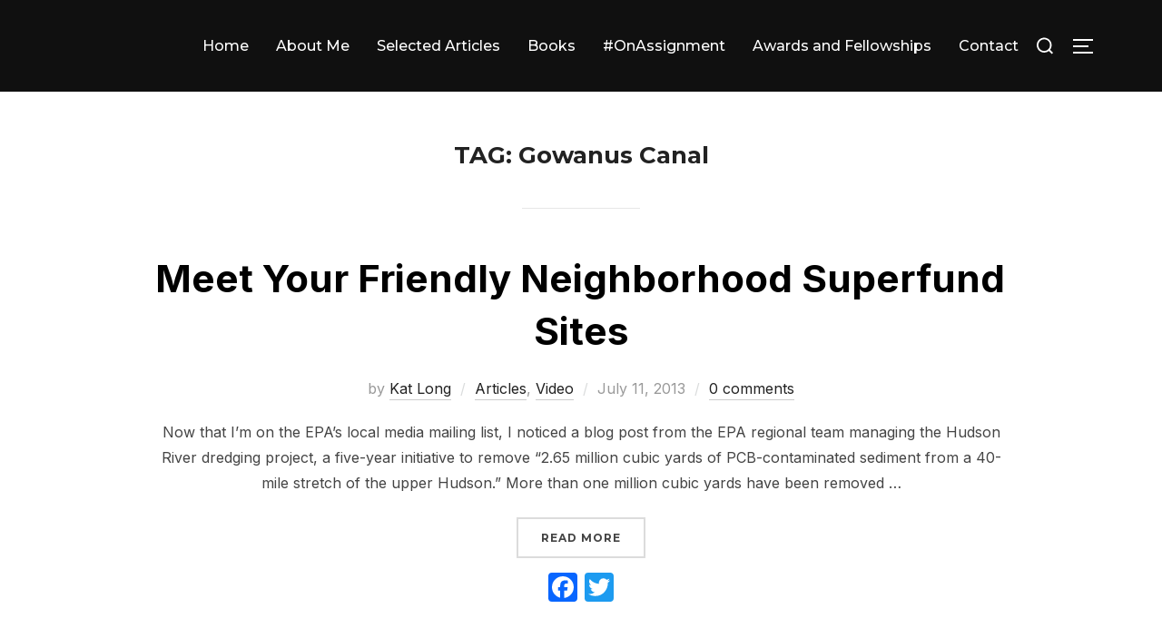

--- FILE ---
content_type: text/html; charset=UTF-8
request_url: http://katlong.com/tag/gowanus-canal/
body_size: 6919
content:
<!DOCTYPE html>
<html lang="en-US" class="no-js">
<head>
	<meta charset="UTF-8" />
	<meta name="viewport" content="width=device-width, initial-scale=1" />
	<script>(function(html){html.className = html.className.replace(/\bno-js\b/,'js')})(document.documentElement);</script>
<title>Gowanus Canal &#8211; Kat Long</title>
<meta name='robots' content='max-image-preview:large' />
<link rel='dns-prefetch' href='//static.addtoany.com' />
<link rel='dns-prefetch' href='//fonts.googleapis.com' />
<link rel='dns-prefetch' href='//s.w.org' />
<link rel="alternate" type="application/rss+xml" title="Kat Long &raquo; Feed" href="http://katlong.com/feed/" />
<link rel="alternate" type="application/rss+xml" title="Kat Long &raquo; Comments Feed" href="http://katlong.com/comments/feed/" />
<link rel="alternate" type="application/rss+xml" title="Kat Long &raquo; Gowanus Canal Tag Feed" href="http://katlong.com/tag/gowanus-canal/feed/" />
		<script>
			window._wpemojiSettings = {"baseUrl":"https:\/\/s.w.org\/images\/core\/emoji\/13.1.0\/72x72\/","ext":".png","svgUrl":"https:\/\/s.w.org\/images\/core\/emoji\/13.1.0\/svg\/","svgExt":".svg","source":{"concatemoji":"http:\/\/katlong.com\/wp-includes\/js\/wp-emoji-release.min.js?ver=5.8.12"}};
			!function(e,a,t){var n,r,o,i=a.createElement("canvas"),p=i.getContext&&i.getContext("2d");function s(e,t){var a=String.fromCharCode;p.clearRect(0,0,i.width,i.height),p.fillText(a.apply(this,e),0,0);e=i.toDataURL();return p.clearRect(0,0,i.width,i.height),p.fillText(a.apply(this,t),0,0),e===i.toDataURL()}function c(e){var t=a.createElement("script");t.src=e,t.defer=t.type="text/javascript",a.getElementsByTagName("head")[0].appendChild(t)}for(o=Array("flag","emoji"),t.supports={everything:!0,everythingExceptFlag:!0},r=0;r<o.length;r++)t.supports[o[r]]=function(e){if(!p||!p.fillText)return!1;switch(p.textBaseline="top",p.font="600 32px Arial",e){case"flag":return s([127987,65039,8205,9895,65039],[127987,65039,8203,9895,65039])?!1:!s([55356,56826,55356,56819],[55356,56826,8203,55356,56819])&&!s([55356,57332,56128,56423,56128,56418,56128,56421,56128,56430,56128,56423,56128,56447],[55356,57332,8203,56128,56423,8203,56128,56418,8203,56128,56421,8203,56128,56430,8203,56128,56423,8203,56128,56447]);case"emoji":return!s([10084,65039,8205,55357,56613],[10084,65039,8203,55357,56613])}return!1}(o[r]),t.supports.everything=t.supports.everything&&t.supports[o[r]],"flag"!==o[r]&&(t.supports.everythingExceptFlag=t.supports.everythingExceptFlag&&t.supports[o[r]]);t.supports.everythingExceptFlag=t.supports.everythingExceptFlag&&!t.supports.flag,t.DOMReady=!1,t.readyCallback=function(){t.DOMReady=!0},t.supports.everything||(n=function(){t.readyCallback()},a.addEventListener?(a.addEventListener("DOMContentLoaded",n,!1),e.addEventListener("load",n,!1)):(e.attachEvent("onload",n),a.attachEvent("onreadystatechange",function(){"complete"===a.readyState&&t.readyCallback()})),(n=t.source||{}).concatemoji?c(n.concatemoji):n.wpemoji&&n.twemoji&&(c(n.twemoji),c(n.wpemoji)))}(window,document,window._wpemojiSettings);
		</script>
		<style>
img.wp-smiley,
img.emoji {
	display: inline !important;
	border: none !important;
	box-shadow: none !important;
	height: 1em !important;
	width: 1em !important;
	margin: 0 .07em !important;
	vertical-align: -0.1em !important;
	background: none !important;
	padding: 0 !important;
}
</style>
	<link rel='stylesheet' id='inspiro-google-fonts-css'  href='//fonts.googleapis.com/css?family=Inter%3A400%2C700%2C%2C200%2C300%2C500%2C600%7CMontserrat%3A500%2C600%2C700&#038;display=swap&#038;ver=1.4.0' media='all' />
<link rel='stylesheet' id='inspiro-style-css'  href='http://katlong.com/wp-content/themes/inspiro/assets/css/minified/style.min.css?ver=1.4.0' media='all' />
<style id='inspiro-style-inline-css'>
body, button, input, select, textarea {
font-family: 'Inter', sans-serif;
font-weight: 400;
}
@media screen and (min-width: 782px) {
body, button, input, select, textarea {
font-size: 16px;
line-height: 1.8;
} }
body:not(.wp-custom-logo) a.custom-logo-text {
font-family: 'Montserrat', sans-serif;
font-weight: 700;
text-transform: uppercase;
}
@media screen and (min-width: 782px) {
body:not(.wp-custom-logo) a.custom-logo-text {
font-size: 26px;
line-height: 1.8;
} }
h1, h2, h3, h4, h5, h6 {
font-weight: 700;
line-height: 1.4;
}
.site-title {
font-family: 'Inter', sans-serif;
font-weight: 700;
line-height: 1.25;
}
@media screen and (min-width: 782px) {
.site-title {
font-size: 80px;
} }
.site-description {
font-family: 'Inter', sans-serif;
line-height: 1.8;
}
@media screen and (min-width: 782px) {
.site-description {
font-size: 20px;
} }
.custom-header-button {
font-family: 'Inter', sans-serif;
line-height: 1.8;
}
@media screen and (min-width: 782px) {
.custom-header-button {
font-size: 16px;
} }
.navbar-nav a {
font-family: 'Montserrat', sans-serif;
font-weight: 500;
line-height: 1.8;
}
@media screen and (min-width: 782px) {
.navbar-nav a {
font-size: 16px;
} }
@media screen and (max-width: 64em) {
.navbar-nav li a {
font-family: 'Montserrat', sans-serif;
font-size: 16px;
font-weight: 600;
text-transform: uppercase;
line-height: 1.8;
} }

</style>
<link rel='stylesheet' id='wp-block-library-css'  href='http://katlong.com/wp-includes/css/dist/block-library/style.min.css?ver=5.8.12' media='all' />
<style id='wp-block-library-theme-inline-css'>
#start-resizable-editor-section{display:none}.wp-block-audio figcaption{color:#555;font-size:13px;text-align:center}.is-dark-theme .wp-block-audio figcaption{color:hsla(0,0%,100%,.65)}.wp-block-code{font-family:Menlo,Consolas,monaco,monospace;color:#1e1e1e;padding:.8em 1em;border:1px solid #ddd;border-radius:4px}.wp-block-embed figcaption{color:#555;font-size:13px;text-align:center}.is-dark-theme .wp-block-embed figcaption{color:hsla(0,0%,100%,.65)}.blocks-gallery-caption{color:#555;font-size:13px;text-align:center}.is-dark-theme .blocks-gallery-caption{color:hsla(0,0%,100%,.65)}.wp-block-image figcaption{color:#555;font-size:13px;text-align:center}.is-dark-theme .wp-block-image figcaption{color:hsla(0,0%,100%,.65)}.wp-block-pullquote{border-top:4px solid;border-bottom:4px solid;margin-bottom:1.75em;color:currentColor}.wp-block-pullquote__citation,.wp-block-pullquote cite,.wp-block-pullquote footer{color:currentColor;text-transform:uppercase;font-size:.8125em;font-style:normal}.wp-block-quote{border-left:.25em solid;margin:0 0 1.75em;padding-left:1em}.wp-block-quote cite,.wp-block-quote footer{color:currentColor;font-size:.8125em;position:relative;font-style:normal}.wp-block-quote.has-text-align-right{border-left:none;border-right:.25em solid;padding-left:0;padding-right:1em}.wp-block-quote.has-text-align-center{border:none;padding-left:0}.wp-block-quote.is-large,.wp-block-quote.is-style-large{border:none}.wp-block-search .wp-block-search__label{font-weight:700}.wp-block-group.has-background{padding:1.25em 2.375em;margin-top:0;margin-bottom:0}.wp-block-separator{border:none;border-bottom:2px solid;margin-left:auto;margin-right:auto;opacity:.4}.wp-block-separator:not(.is-style-wide):not(.is-style-dots){width:100px}.wp-block-separator.has-background:not(.is-style-dots){border-bottom:none;height:1px}.wp-block-separator.has-background:not(.is-style-wide):not(.is-style-dots){height:2px}.wp-block-table thead{border-bottom:3px solid}.wp-block-table tfoot{border-top:3px solid}.wp-block-table td,.wp-block-table th{padding:.5em;border:1px solid;word-break:normal}.wp-block-table figcaption{color:#555;font-size:13px;text-align:center}.is-dark-theme .wp-block-table figcaption{color:hsla(0,0%,100%,.65)}.wp-block-video figcaption{color:#555;font-size:13px;text-align:center}.is-dark-theme .wp-block-video figcaption{color:hsla(0,0%,100%,.65)}.wp-block-template-part.has-background{padding:1.25em 2.375em;margin-top:0;margin-bottom:0}#end-resizable-editor-section{display:none}
</style>
<link rel='stylesheet' id='mc4wp-form-basic-css'  href='http://katlong.com/wp-content/plugins/mailchimp-for-wp/assets/css/form-basic.css?ver=4.9.13' media='all' />
<link rel='stylesheet' id='addtoany-css'  href='http://katlong.com/wp-content/plugins/add-to-any/addtoany.min.css?ver=1.16' media='all' />
<script src='http://katlong.com/wp-includes/js/jquery/jquery.min.js?ver=3.6.0' id='jquery-core-js'></script>
<script src='http://katlong.com/wp-includes/js/jquery/jquery-migrate.min.js?ver=3.3.2' id='jquery-migrate-js'></script>
<script id='addtoany-core-js-before'>
window.a2a_config=window.a2a_config||{};a2a_config.callbacks=[];a2a_config.overlays=[];a2a_config.templates={};
</script>
<script async src='https://static.addtoany.com/menu/page.js' id='addtoany-core-js'></script>
<script async src='http://katlong.com/wp-content/plugins/add-to-any/addtoany.min.js?ver=1.1' id='addtoany-jquery-js'></script>
<link rel="https://api.w.org/" href="http://katlong.com/wp-json/" /><link rel="alternate" type="application/json" href="http://katlong.com/wp-json/wp/v2/tags/38" /><link rel="EditURI" type="application/rsd+xml" title="RSD" href="http://katlong.com/xmlrpc.php?rsd" />
<link rel="wlwmanifest" type="application/wlwmanifest+xml" href="http://katlong.com/wp-includes/wlwmanifest.xml" /> 
<meta name="generator" content="WordPress 5.8.12" />
<script type="text/javascript" src="http://katlong.com/wp-content/plugins/si-captcha-for-wordpress/captcha/si_captcha.js?ver=1769714277"></script>
<!-- begin SI CAPTCHA Anti-Spam - login/register form style -->
<style type="text/css">
.si_captcha_small { width:175px; height:45px; padding-top:10px; padding-bottom:10px; }
.si_captcha_large { width:250px; height:60px; padding-top:10px; padding-bottom:10px; }
img#si_image_com { border-style:none; margin:0; padding-right:5px; float:left; }
img#si_image_reg { border-style:none; margin:0; padding-right:5px; float:left; }
img#si_image_log { border-style:none; margin:0; padding-right:5px; float:left; }
img#si_image_side_login { border-style:none; margin:0; padding-right:5px; float:left; }
img#si_image_checkout { border-style:none; margin:0; padding-right:5px; float:left; }
img#si_image_jetpack { border-style:none; margin:0; padding-right:5px; float:left; }
img#si_image_bbpress_topic { border-style:none; margin:0; padding-right:5px; float:left; }
.si_captcha_refresh { border-style:none; margin:0; vertical-align:bottom; }
div#si_captcha_input { display:block; padding-top:15px; padding-bottom:5px; }
label#si_captcha_code_label { margin:0; }
input#si_captcha_code_input { width:65px; }
p#si_captcha_code_p { clear: left; padding-top:10px; }
.si-captcha-jetpack-error { color:#DC3232; }
</style>
<!-- end SI CAPTCHA Anti-Spam - login/register form style -->
		<style id="inspiro-custom-header-styles" type="text/css">
					.site-title a,
			.colors-dark .site-title a,
			.colors-custom .site-title a,
			body.has-header-image .site-title a,
			body.has-header-video .site-title a,
			body.has-header-image.colors-dark .site-title a,
			body.has-header-video.colors-dark .site-title a,
			body.has-header-image.colors-custom .site-title a,
			body.has-header-video.colors-custom .site-title a,
			.site-description,
			.colors-dark .site-description,
			.colors-custom .site-description,
			body.has-header-image .site-description,
			body.has-header-video .site-description,
			body.has-header-image.colors-dark .site-description,
			body.has-header-video.colors-dark .site-description,
			body.has-header-image.colors-custom .site-description,
			body.has-header-video.colors-custom .site-description {
				color: ;
			}
		
					.custom-header-button {
				color: #ffffff;
				border-color: #ffffff;
			}
		
					.custom-header-button:hover {
				color: #ffffff;
			}
		
					.custom-header-button:hover {
				background-color: #0bb4aa;
				border-color: #0bb4aa;
			}
				</style>
		
</head>

<body class="archive tag tag-gowanus-canal tag-38 wp-embed-responsive hfeed inspiro--with-page-nav post-display-content-excerpt colors-light">

<aside id="side-nav" class="side-nav" tabindex="-1">
	<div class="side-nav__scrollable-container">
		<div class="side-nav__wrap">
			<div class="side-nav__close-button">
				<button type="button" class="navbar-toggle">
					<span class="screen-reader-text">Toggle navigation</span>
					<span class="icon-bar"></span>
					<span class="icon-bar"></span>
					<span class="icon-bar"></span>
				</button>
			</div>
							<nav class="mobile-menu-wrapper" aria-label="Mobile Menu" role="navigation">
					<ul id="menu-menu-1" class="nav navbar-nav"><li id="menu-item-538" class="menu-item menu-item-type-custom menu-item-object-custom menu-item-home menu-item-538"><a href="http://katlong.com/">Home</a></li>
<li id="menu-item-539" class="menu-item menu-item-type-post_type menu-item-object-page menu-item-539"><a href="http://katlong.com/about/">About Me</a></li>
<li id="menu-item-543" class="menu-item menu-item-type-post_type menu-item-object-page menu-item-543"><a href="http://katlong.com/portfolio/">Selected Articles</a></li>
<li id="menu-item-541" class="menu-item menu-item-type-post_type menu-item-object-page menu-item-541"><a href="http://katlong.com/press/">Books</a></li>
<li id="menu-item-1048" class="menu-item menu-item-type-post_type menu-item-object-page menu-item-1048"><a href="http://katlong.com/onassignment/">#OnAssignment</a></li>
<li id="menu-item-1021" class="menu-item menu-item-type-post_type menu-item-object-page menu-item-1021"><a href="http://katlong.com/awards-and-fellowships/">Awards and Fellowships</a></li>
<li id="menu-item-540" class="menu-item menu-item-type-post_type menu-item-object-page menu-item-540"><a href="http://katlong.com/contact/">Contact</a></li>
</ul>				</nav>
						<div id="text-6" class="widget widget_text">			<div class="textwidget"><a class="twitter-timeline"  href="https://twitter.com/kat_long"  data-widget-id="303538729853779968">Tweets by @kat_long</a>
    <script>!function(d,s,id){var js,fjs=d.getElementsByTagName(s)[0],p=/^http:/.test(d.location)?'http':'https';if(!d.getElementById(id)){js=d.createElement(s);js.id=id;js.src=p+"://platform.twitter.com/widgets.js";fjs.parentNode.insertBefore(js,fjs);}}(document,"script","twitter-wjs");</script>

</div>
		<div class="clear"></div></div>		</div>
	</div>
</aside>
<div class="side-nav-overlay"></div>

<div id="page" class="site">
	<a class="skip-link screen-reader-text" href="#content">Skip to content</a>

	<header id="masthead" class="site-header" role="banner">
		<div id="site-navigation" class="navbar">
	<div class="header-inner inner-wrap">

		<div class="header-logo-wrapper">
			<a href="http://katlong.com" title="Science, History and Adventure Writer" class="custom-logo-text"></a>		</div>

		<div class="header-navigation-wrapper">
							<nav class="primary-menu-wrapper navbar-collapse collapse" aria-label="Top Horizontal Menu" role="navigation">
					<ul id="menu-menu-2" class="nav navbar-nav dropdown sf-menu"><li class="menu-item menu-item-type-custom menu-item-object-custom menu-item-home menu-item-538"><a href="http://katlong.com/">Home</a></li>
<li class="menu-item menu-item-type-post_type menu-item-object-page menu-item-539"><a href="http://katlong.com/about/">About Me</a></li>
<li class="menu-item menu-item-type-post_type menu-item-object-page menu-item-543"><a href="http://katlong.com/portfolio/">Selected Articles</a></li>
<li class="menu-item menu-item-type-post_type menu-item-object-page menu-item-541"><a href="http://katlong.com/press/">Books</a></li>
<li class="menu-item menu-item-type-post_type menu-item-object-page menu-item-1048"><a href="http://katlong.com/onassignment/">#OnAssignment</a></li>
<li class="menu-item menu-item-type-post_type menu-item-object-page menu-item-1021"><a href="http://katlong.com/awards-and-fellowships/">Awards and Fellowships</a></li>
<li class="menu-item menu-item-type-post_type menu-item-object-page menu-item-540"><a href="http://katlong.com/contact/">Contact</a></li>
</ul>				</nav>
			
			
			<div id="sb-search" class="sb-search">
				
<form method="get" id="searchform" action="http://katlong.com/">
	<label for="search-form-input">
		<span class="screen-reader-text">Search for:</span>
		<input type="search" class="sb-search-input" placeholder="Type your keywords and hit Enter..." name="s" id="search-form-input" autocomplete="off" />
	</label>
	<button class="sb-search-button-open" aria-expanded="false">
		<span class="sb-icon-search">
			<svg class="svg-icon svg-icon-search" aria-hidden="true" role="img" focusable="false" xmlns="http://www.w3.org/2000/svg" width="23" height="23" viewBox="0 0 23 23"><path d="M38.710696,48.0601792 L43,52.3494831 L41.3494831,54 L37.0601792,49.710696 C35.2632422,51.1481185 32.9839107,52.0076499 30.5038249,52.0076499 C24.7027226,52.0076499 20,47.3049272 20,41.5038249 C20,35.7027226 24.7027226,31 30.5038249,31 C36.3049272,31 41.0076499,35.7027226 41.0076499,41.5038249 C41.0076499,43.9839107 40.1481185,46.2632422 38.710696,48.0601792 Z M36.3875844,47.1716785 C37.8030221,45.7026647 38.6734666,43.7048964 38.6734666,41.5038249 C38.6734666,36.9918565 35.0157934,33.3341833 30.5038249,33.3341833 C25.9918565,33.3341833 22.3341833,36.9918565 22.3341833,41.5038249 C22.3341833,46.0157934 25.9918565,49.6734666 30.5038249,49.6734666 C32.7048964,49.6734666 34.7026647,48.8030221 36.1716785,47.3875844 C36.2023931,47.347638 36.2360451,47.3092237 36.2726343,47.2726343 C36.3092237,47.2360451 36.347638,47.2023931 36.3875844,47.1716785 Z" transform="translate(-20 -31)" /></svg>		</span>
	</button>
	<button class="sb-search-button-close" aria-expanded="false">
		<span class="sb-icon-search">
			<svg class="svg-icon svg-icon-cross" aria-hidden="true" role="img" focusable="false" xmlns="http://www.w3.org/2000/svg" width="16" height="16" viewBox="0 0 16 16"><polygon fill="" fill-rule="evenodd" points="6.852 7.649 .399 1.195 1.445 .149 7.899 6.602 14.352 .149 15.399 1.195 8.945 7.649 15.399 14.102 14.352 15.149 7.899 8.695 1.445 15.149 .399 14.102" /></svg>		</span>
	</button>
</form>
			</div>

							<button type="button" class="navbar-toggle">
					<span class="screen-reader-text">Toggle sidebar &amp; navigation</span>
					<span class="icon-bar"></span>
					<span class="icon-bar"></span>
					<span class="icon-bar"></span>
				</button>
					</div>
	</div><!-- .inner-wrap -->
</div><!-- #site-navigation -->
	</header><!-- #masthead -->

	
	<div class="site-content-contain">
		<div id="content" class="site-content">

<div class="inner-wrap">

			<header class="page-header">
			<h1 class="page-title">Tag: <span>Gowanus Canal</span></h1>		</header><!-- .page-header -->
	
	<div id="primary" class="content-area">
		<main id="main" class="site-main" role="main">

					
<article id="post-411" class="post-411 post type-post status-publish format-standard hentry category-articles category-video tag-brooklyn tag-gowanus-canal tag-superfund-sites">

	




<header class="entry-header">

	<h2 class="entry-title"><a href="http://katlong.com/2013/07/meet-your-friendly-neighborhood-superfund-sites/" rel="bookmark">Meet Your Friendly Neighborhood Superfund Sites</a></h2><div class="entry-meta"><span class="entry-author">by <a class="url fn n" href="http://katlong.com/author/admin/">Kat Long</a></span><span class="entry-categories cat-links"><a href="http://katlong.com/category/articles/">Articles</a>, <a href="http://katlong.com/category/video/">Video</a></span><span class="entry-date"><span class="screen-reader-text">Posted on</span> <time class="entry-date published updated" datetime="2013-07-11T10:52:28-04:00">July 11, 2013</time></span><span class="entry-comments"><a href="http://katlong.com/2013/07/meet-your-friendly-neighborhood-superfund-sites/#respond">0 comments</a></span></div><!-- .entry-meta --></header><!-- .entry-header -->


			<div class="entry-summary">
			<p>Now that I’m on the EPA’s local media mailing list, I noticed a blog post from the EPA regional team managing the Hudson River dredging project, a five-year initiative to remove “2.65 million cubic yards of PCB-contaminated sediment from a 40-mile stretch of the upper Hudson.” More than one million cubic yards have been removed &hellip; </p>
<p class="link-more"><a href="http://katlong.com/2013/07/meet-your-friendly-neighborhood-superfund-sites/" class="more-link">Read more<span class="screen-reader-text"> &#8220;Meet Your Friendly Neighborhood Superfund Sites&#8221;</span></a></p>
<div class="addtoany_share_save_container addtoany_content addtoany_content_bottom"><div class="a2a_kit a2a_kit_size_32 addtoany_list" data-a2a-url="http://katlong.com/2013/07/meet-your-friendly-neighborhood-superfund-sites/" data-a2a-title="Meet Your Friendly Neighborhood Superfund Sites"><a class="a2a_button_facebook" href="https://www.addtoany.com/add_to/facebook?linkurl=http%3A%2F%2Fkatlong.com%2F2013%2F07%2Fmeet-your-friendly-neighborhood-superfund-sites%2F&amp;linkname=Meet%20Your%20Friendly%20Neighborhood%20Superfund%20Sites" title="Facebook" rel="nofollow noopener" target="_blank"></a><a class="a2a_button_twitter" href="https://www.addtoany.com/add_to/twitter?linkurl=http%3A%2F%2Fkatlong.com%2F2013%2F07%2Fmeet-your-friendly-neighborhood-superfund-sites%2F&amp;linkname=Meet%20Your%20Friendly%20Neighborhood%20Superfund%20Sites" title="Twitter" rel="nofollow noopener" target="_blank"></a></div></div>		</div><!-- .entry-summary -->
	
	
	
	
	
</article><!-- #post-411 -->

<article id="post-396" class="post-396 post type-post status-publish format-standard hentry category-articles category-photos tag-brooklyn tag-gowanus-canal tag-historic-places tag-i-was-there">

	




<header class="entry-header">

	<h2 class="entry-title"><a href="http://katlong.com/2013/07/15-minutes-on-the-gowanus-canal-photos/" rel="bookmark">15 Minutes on the Gowanus Canal (PHOTOS)</a></h2><div class="entry-meta"><span class="entry-author">by <a class="url fn n" href="http://katlong.com/author/admin/">Kat Long</a></span><span class="entry-categories cat-links"><a href="http://katlong.com/category/articles/">Articles</a>, <a href="http://katlong.com/category/photos/">Photos</a></span><span class="entry-date"><span class="screen-reader-text">Posted on</span> <time class="entry-date published updated" datetime="2013-07-08T11:08:00-04:00">July 8, 2013</time></span><span class="entry-comments"><a href="http://katlong.com/2013/07/15-minutes-on-the-gowanus-canal-photos/#respond">0 comments</a></span></div><!-- .entry-meta --></header><!-- .entry-header -->


			<div class="entry-summary">
			<p>Recently I tried my hand at canoeing on the Gowanus Canal as part of my research for a Boating Times article. Having never been face-to-face with a Superfund site, I wasn’t sure what to expect. I’d heard things about smells. And poop in the water. On a warmish Saturday, Shannon Leigh O’Neil and I ventured &hellip; </p>
<p class="link-more"><a href="http://katlong.com/2013/07/15-minutes-on-the-gowanus-canal-photos/" class="more-link">Read more<span class="screen-reader-text"> &#8220;15 Minutes on the Gowanus Canal (PHOTOS)&#8221;</span></a></p>
<div class="addtoany_share_save_container addtoany_content addtoany_content_bottom"><div class="a2a_kit a2a_kit_size_32 addtoany_list" data-a2a-url="http://katlong.com/2013/07/15-minutes-on-the-gowanus-canal-photos/" data-a2a-title="15 Minutes on the Gowanus Canal (PHOTOS)"><a class="a2a_button_facebook" href="https://www.addtoany.com/add_to/facebook?linkurl=http%3A%2F%2Fkatlong.com%2F2013%2F07%2F15-minutes-on-the-gowanus-canal-photos%2F&amp;linkname=15%20Minutes%20on%20the%20Gowanus%20Canal%20%28PHOTOS%29" title="Facebook" rel="nofollow noopener" target="_blank"></a><a class="a2a_button_twitter" href="https://www.addtoany.com/add_to/twitter?linkurl=http%3A%2F%2Fkatlong.com%2F2013%2F07%2F15-minutes-on-the-gowanus-canal-photos%2F&amp;linkname=15%20Minutes%20on%20the%20Gowanus%20Canal%20%28PHOTOS%29" title="Twitter" rel="nofollow noopener" target="_blank"></a></div></div>		</div><!-- .entry-summary -->
	
	
	
	
	
</article><!-- #post-396 -->

		</main><!-- #main -->
	</div><!-- #primary -->

</div><!-- .inner-wrap -->


		</div><!-- #content -->

		
		<footer id="colophon" class="site-footer" role="contentinfo">
			<div class="inner-wrap">
				
<div class="site-info">
		<span class="copyright">
		<span>
			<a href="https://wordpress.org/" target="_blank">
				Powered by WordPress			</a>
		</span>
		<span>
			Inspiro WordPress Theme by <a href="https://www.wpzoom.com/" target="_blank" rel="nofollow">WPZOOM</a>
		</span>
	</span>
</div><!-- .site-info -->
			</div><!-- .inner-wrap -->
		</footer><!-- #colophon -->
	</div><!-- .site-content-contain -->
</div><!-- #page -->
<script src='http://katlong.com/wp-content/themes/inspiro/assets/js/minified/plugins.min.js?ver=1.4.0' id='inspiro-lite-js-plugins-js'></script>
<script src='http://katlong.com/wp-content/themes/inspiro/assets/js/minified/scripts.min.js?ver=1.4.0' id='inspiro-lite-script-js'></script>
<script src='http://katlong.com/wp-includes/js/wp-embed.min.js?ver=5.8.12' id='wp-embed-js'></script>

</body>
</html>
